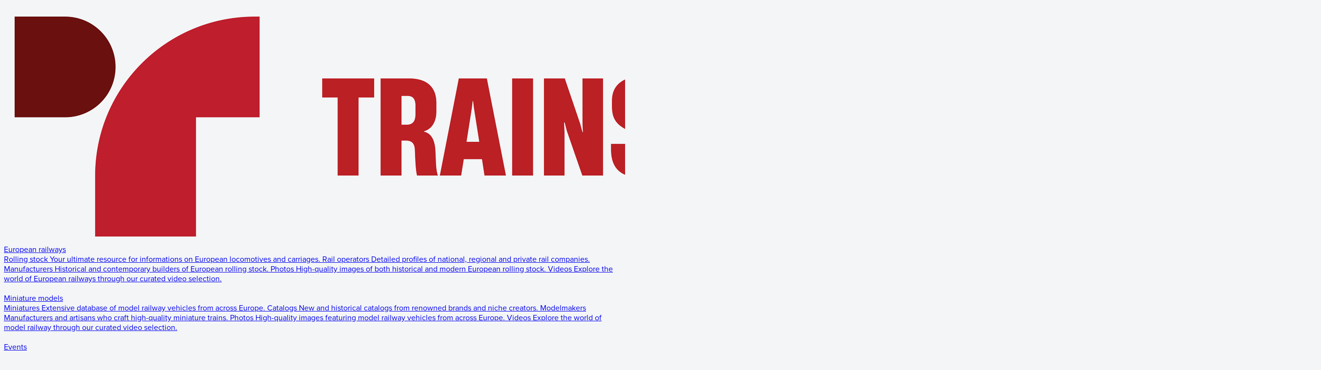

--- FILE ---
content_type: text/html; charset=utf-8
request_url: https://www.trainsdepot.org/manufacturer/23/arnold
body_size: 14356
content:
<!DOCTYPE html>
<html lang="en">
    <head>
        <!-- Google tag (gtag.js) -->
<script async src="https://www.googletagmanager.com/gtag/js?id=UA-113232947-1"></script>
<script>
  window.dataLayer = window.dataLayer || [];
  function gtag(){dataLayer.push(arguments);}
  gtag('js', new Date());

  gtag('config', 'UA-113232947-1');
</script>

<!-- Matomo -->
<script>
  var _paq = window._paq = window._paq || [];
  /* tracker methods like "setCustomDimension" should be called before "trackPageView" */
  _paq.push(['trackPageView']);
  _paq.push(['enableLinkTracking']);
  (function() {
    var u="//www.analytics.thservices.be/";
    _paq.push(['setTrackerUrl', u+'matomo.php']);
    _paq.push(['setSiteId', '1']);
    var d=document, g=d.createElement('script'), s=d.getElementsByTagName('script')[0];
    g.async=true; g.src=u+'matomo.js'; s.parentNode.insertBefore(g,s);
  })();
</script>
<!-- End Matomo Code -->                <script async src="https://fundingchoicesmessages.google.com/i/pub-5812759349850857?ers=1" nonce="b2RjPNTXWpBchIhqQ9a3Gg"></script><script nonce="b2RjPNTXWpBchIhqQ9a3Gg">(function() {function signalGooglefcPresent() {if (!window.frames['googlefcPresent']) {if (document.body) {const iframe = document.createElement('iframe'); iframe.style = 'width: 0; height: 0; border: none; z-index: -1000; left: -1000px; top: -1000px;'; iframe.style.display = 'none'; iframe.name = 'googlefcPresent'; document.body.appendChild(iframe);} else {setTimeout(signalGooglefcPresent, 0);}}}signalGooglefcPresent();})();</script>

<script>(function(){'use strict';function aa(a){var b=0;return function(){return b<a.length?{done:!1,value:a[b++]}:{done:!0}}}var ba="function"==typeof Object.defineProperties?Object.defineProperty:function(a,b,c){if(a==Array.prototype||a==Object.prototype)return a;a[b]=c.value;return a};
function ea(a){a=["object"==typeof globalThis&&globalThis,a,"object"==typeof window&&window,"object"==typeof self&&self,"object"==typeof global&&global];for(var b=0;b<a.length;++b){var c=a[b];if(c&&c.Math==Math)return c}throw Error("Cannot find global object");}var fa=ea(this);function ha(a,b){if(b)a:{var c=fa;a=a.split(".");for(var d=0;d<a.length-1;d++){var e=a[d];if(!(e in c))break a;c=c[e]}a=a[a.length-1];d=c[a];b=b(d);b!=d&&null!=b&&ba(c,a,{configurable:!0,writable:!0,value:b})}}
var ia="function"==typeof Object.create?Object.create:function(a){function b(){}b.prototype=a;return new b},l;if("function"==typeof Object.setPrototypeOf)l=Object.setPrototypeOf;else{var m;a:{var ja={a:!0},ka={};try{ka.__proto__=ja;m=ka.a;break a}catch(a){}m=!1}l=m?function(a,b){a.__proto__=b;if(a.__proto__!==b)throw new TypeError(a+" is not extensible");return a}:null}var la=l;
function n(a,b){a.prototype=ia(b.prototype);a.prototype.constructor=a;if(la)la(a,b);else for(var c in b)if("prototype"!=c)if(Object.defineProperties){var d=Object.getOwnPropertyDescriptor(b,c);d&&Object.defineProperty(a,c,d)}else a[c]=b[c];a.A=b.prototype}function ma(){for(var a=Number(this),b=[],c=a;c<arguments.length;c++)b[c-a]=arguments[c];return b}
var na="function"==typeof Object.assign?Object.assign:function(a,b){for(var c=1;c<arguments.length;c++){var d=arguments[c];if(d)for(var e in d)Object.prototype.hasOwnProperty.call(d,e)&&(a[e]=d[e])}return a};ha("Object.assign",function(a){return a||na});/*

 Copyright The Closure Library Authors.
 SPDX-License-Identifier: Apache-2.0
*/
var p=this||self;function q(a){return a};var t,u;a:{for(var oa=["CLOSURE_FLAGS"],v=p,x=0;x<oa.length;x++)if(v=v[oa[x]],null==v){u=null;break a}u=v}var pa=u&&u[610401301];t=null!=pa?pa:!1;var z,qa=p.navigator;z=qa?qa.userAgentData||null:null;function A(a){return t?z?z.brands.some(function(b){return(b=b.brand)&&-1!=b.indexOf(a)}):!1:!1}function B(a){var b;a:{if(b=p.navigator)if(b=b.userAgent)break a;b=""}return-1!=b.indexOf(a)};function C(){return t?!!z&&0<z.brands.length:!1}function D(){return C()?A("Chromium"):(B("Chrome")||B("CriOS"))&&!(C()?0:B("Edge"))||B("Silk")};var ra=C()?!1:B("Trident")||B("MSIE");!B("Android")||D();D();B("Safari")&&(D()||(C()?0:B("Coast"))||(C()?0:B("Opera"))||(C()?0:B("Edge"))||(C()?A("Microsoft Edge"):B("Edg/"))||C()&&A("Opera"));var sa={},E=null;var ta="undefined"!==typeof Uint8Array,ua=!ra&&"function"===typeof btoa;var F="function"===typeof Symbol&&"symbol"===typeof Symbol()?Symbol():void 0,G=F?function(a,b){a[F]|=b}:function(a,b){void 0!==a.g?a.g|=b:Object.defineProperties(a,{g:{value:b,configurable:!0,writable:!0,enumerable:!1}})};function va(a){var b=H(a);1!==(b&1)&&(Object.isFrozen(a)&&(a=Array.prototype.slice.call(a)),I(a,b|1))}
var H=F?function(a){return a[F]|0}:function(a){return a.g|0},J=F?function(a){return a[F]}:function(a){return a.g},I=F?function(a,b){a[F]=b}:function(a,b){void 0!==a.g?a.g=b:Object.defineProperties(a,{g:{value:b,configurable:!0,writable:!0,enumerable:!1}})};function wa(){var a=[];G(a,1);return a}function xa(a,b){I(b,(a|0)&-99)}function K(a,b){I(b,(a|34)&-73)}function L(a){a=a>>11&1023;return 0===a?536870912:a};var M={};function N(a){return null!==a&&"object"===typeof a&&!Array.isArray(a)&&a.constructor===Object}var O,ya=[];I(ya,39);O=Object.freeze(ya);var P;function Q(a,b){P=b;a=new a(b);P=void 0;return a}
function R(a,b,c){null==a&&(a=P);P=void 0;if(null==a){var d=96;c?(a=[c],d|=512):a=[];b&&(d=d&-2095105|(b&1023)<<11)}else{if(!Array.isArray(a))throw Error();d=H(a);if(d&64)return a;d|=64;if(c&&(d|=512,c!==a[0]))throw Error();a:{c=a;var e=c.length;if(e){var f=e-1,g=c[f];if(N(g)){d|=256;b=(d>>9&1)-1;e=f-b;1024<=e&&(za(c,b,g),e=1023);d=d&-2095105|(e&1023)<<11;break a}}b&&(g=(d>>9&1)-1,b=Math.max(b,e-g),1024<b&&(za(c,g,{}),d|=256,b=1023),d=d&-2095105|(b&1023)<<11)}}I(a,d);return a}
function za(a,b,c){for(var d=1023+b,e=a.length,f=d;f<e;f++){var g=a[f];null!=g&&g!==c&&(c[f-b]=g)}a.length=d+1;a[d]=c};function Aa(a){switch(typeof a){case "number":return isFinite(a)?a:String(a);case "boolean":return a?1:0;case "object":if(a&&!Array.isArray(a)&&ta&&null!=a&&a instanceof Uint8Array){if(ua){for(var b="",c=0,d=a.length-10240;c<d;)b+=String.fromCharCode.apply(null,a.subarray(c,c+=10240));b+=String.fromCharCode.apply(null,c?a.subarray(c):a);a=btoa(b)}else{void 0===b&&(b=0);if(!E){E={};c="ABCDEFGHIJKLMNOPQRSTUVWXYZabcdefghijklmnopqrstuvwxyz0123456789".split("");d=["+/=","+/","-_=","-_.","-_"];for(var e=
0;5>e;e++){var f=c.concat(d[e].split(""));sa[e]=f;for(var g=0;g<f.length;g++){var h=f[g];void 0===E[h]&&(E[h]=g)}}}b=sa[b];c=Array(Math.floor(a.length/3));d=b[64]||"";for(e=f=0;f<a.length-2;f+=3){var k=a[f],w=a[f+1];h=a[f+2];g=b[k>>2];k=b[(k&3)<<4|w>>4];w=b[(w&15)<<2|h>>6];h=b[h&63];c[e++]=g+k+w+h}g=0;h=d;switch(a.length-f){case 2:g=a[f+1],h=b[(g&15)<<2]||d;case 1:a=a[f],c[e]=b[a>>2]+b[(a&3)<<4|g>>4]+h+d}a=c.join("")}return a}}return a};function Ba(a,b,c){a=Array.prototype.slice.call(a);var d=a.length,e=b&256?a[d-1]:void 0;d+=e?-1:0;for(b=b&512?1:0;b<d;b++)a[b]=c(a[b]);if(e){b=a[b]={};for(var f in e)Object.prototype.hasOwnProperty.call(e,f)&&(b[f]=c(e[f]))}return a}function Da(a,b,c,d,e,f){if(null!=a){if(Array.isArray(a))a=e&&0==a.length&&H(a)&1?void 0:f&&H(a)&2?a:Ea(a,b,c,void 0!==d,e,f);else if(N(a)){var g={},h;for(h in a)Object.prototype.hasOwnProperty.call(a,h)&&(g[h]=Da(a[h],b,c,d,e,f));a=g}else a=b(a,d);return a}}
function Ea(a,b,c,d,e,f){var g=d||c?H(a):0;d=d?!!(g&32):void 0;a=Array.prototype.slice.call(a);for(var h=0;h<a.length;h++)a[h]=Da(a[h],b,c,d,e,f);c&&c(g,a);return a}function Fa(a){return a.s===M?a.toJSON():Aa(a)};function Ga(a,b,c){c=void 0===c?K:c;if(null!=a){if(ta&&a instanceof Uint8Array)return b?a:new Uint8Array(a);if(Array.isArray(a)){var d=H(a);if(d&2)return a;if(b&&!(d&64)&&(d&32||0===d))return I(a,d|34),a;a=Ea(a,Ga,d&4?K:c,!0,!1,!0);b=H(a);b&4&&b&2&&Object.freeze(a);return a}a.s===M&&(b=a.h,c=J(b),a=c&2?a:Q(a.constructor,Ha(b,c,!0)));return a}}function Ha(a,b,c){var d=c||b&2?K:xa,e=!!(b&32);a=Ba(a,b,function(f){return Ga(f,e,d)});G(a,32|(c?2:0));return a};function Ia(a,b){a=a.h;return Ja(a,J(a),b)}function Ja(a,b,c,d){if(-1===c)return null;if(c>=L(b)){if(b&256)return a[a.length-1][c]}else{var e=a.length;if(d&&b&256&&(d=a[e-1][c],null!=d))return d;b=c+((b>>9&1)-1);if(b<e)return a[b]}}function Ka(a,b,c,d,e){var f=L(b);if(c>=f||e){e=b;if(b&256)f=a[a.length-1];else{if(null==d)return;f=a[f+((b>>9&1)-1)]={};e|=256}f[c]=d;e&=-1025;e!==b&&I(a,e)}else a[c+((b>>9&1)-1)]=d,b&256&&(d=a[a.length-1],c in d&&delete d[c]),b&1024&&I(a,b&-1025)}
function La(a,b){var c=Ma;var d=void 0===d?!1:d;var e=a.h;var f=J(e),g=Ja(e,f,b,d);var h=!1;if(null==g||"object"!==typeof g||(h=Array.isArray(g))||g.s!==M)if(h){var k=h=H(g);0===k&&(k|=f&32);k|=f&2;k!==h&&I(g,k);c=new c(g)}else c=void 0;else c=g;c!==g&&null!=c&&Ka(e,f,b,c,d);e=c;if(null==e)return e;a=a.h;f=J(a);f&2||(g=e,c=g.h,h=J(c),g=h&2?Q(g.constructor,Ha(c,h,!1)):g,g!==e&&(e=g,Ka(a,f,b,e,d)));return e}function Na(a,b){a=Ia(a,b);return null==a||"string"===typeof a?a:void 0}
function Oa(a,b){a=Ia(a,b);return null!=a?a:0}function S(a,b){a=Na(a,b);return null!=a?a:""};function T(a,b,c){this.h=R(a,b,c)}T.prototype.toJSON=function(){var a=Ea(this.h,Fa,void 0,void 0,!1,!1);return Pa(this,a,!0)};T.prototype.s=M;T.prototype.toString=function(){return Pa(this,this.h,!1).toString()};
function Pa(a,b,c){var d=a.constructor.v,e=L(J(c?a.h:b)),f=!1;if(d){if(!c){b=Array.prototype.slice.call(b);var g;if(b.length&&N(g=b[b.length-1]))for(f=0;f<d.length;f++)if(d[f]>=e){Object.assign(b[b.length-1]={},g);break}f=!0}e=b;c=!c;g=J(a.h);a=L(g);g=(g>>9&1)-1;for(var h,k,w=0;w<d.length;w++)if(k=d[w],k<a){k+=g;var r=e[k];null==r?e[k]=c?O:wa():c&&r!==O&&va(r)}else h||(r=void 0,e.length&&N(r=e[e.length-1])?h=r:e.push(h={})),r=h[k],null==h[k]?h[k]=c?O:wa():c&&r!==O&&va(r)}d=b.length;if(!d)return b;
var Ca;if(N(h=b[d-1])){a:{var y=h;e={};c=!1;for(var ca in y)Object.prototype.hasOwnProperty.call(y,ca)&&(a=y[ca],Array.isArray(a)&&a!=a&&(c=!0),null!=a?e[ca]=a:c=!0);if(c){for(var rb in e){y=e;break a}y=null}}y!=h&&(Ca=!0);d--}for(;0<d;d--){h=b[d-1];if(null!=h)break;var cb=!0}if(!Ca&&!cb)return b;var da;f?da=b:da=Array.prototype.slice.call(b,0,d);b=da;f&&(b.length=d);y&&b.push(y);return b};function Qa(a){return function(b){if(null==b||""==b)b=new a;else{b=JSON.parse(b);if(!Array.isArray(b))throw Error(void 0);G(b,32);b=Q(a,b)}return b}};function Ra(a){this.h=R(a)}n(Ra,T);var Sa=Qa(Ra);var U;function V(a){this.g=a}V.prototype.toString=function(){return this.g+""};var Ta={};function Ua(){return Math.floor(2147483648*Math.random()).toString(36)+Math.abs(Math.floor(2147483648*Math.random())^Date.now()).toString(36)};function Va(a,b){b=String(b);"application/xhtml+xml"===a.contentType&&(b=b.toLowerCase());return a.createElement(b)}function Wa(a){this.g=a||p.document||document}Wa.prototype.appendChild=function(a,b){a.appendChild(b)};/*

 SPDX-License-Identifier: Apache-2.0
*/
function Xa(a,b){a.src=b instanceof V&&b.constructor===V?b.g:"type_error:TrustedResourceUrl";var c,d;(c=(b=null==(d=(c=(a.ownerDocument&&a.ownerDocument.defaultView||window).document).querySelector)?void 0:d.call(c,"script[nonce]"))?b.nonce||b.getAttribute("nonce")||"":"")&&a.setAttribute("nonce",c)};function Ya(a){a=void 0===a?document:a;return a.createElement("script")};function Za(a,b,c,d,e,f){try{var g=a.g,h=Ya(g);h.async=!0;Xa(h,b);g.head.appendChild(h);h.addEventListener("load",function(){e();d&&g.head.removeChild(h)});h.addEventListener("error",function(){0<c?Za(a,b,c-1,d,e,f):(d&&g.head.removeChild(h),f())})}catch(k){f()}};var $a=p.atob("aHR0cHM6Ly93d3cuZ3N0YXRpYy5jb20vaW1hZ2VzL2ljb25zL21hdGVyaWFsL3N5c3RlbS8xeC93YXJuaW5nX2FtYmVyXzI0ZHAucG5n"),ab=p.atob("WW91IGFyZSBzZWVpbmcgdGhpcyBtZXNzYWdlIGJlY2F1c2UgYWQgb3Igc2NyaXB0IGJsb2NraW5nIHNvZnR3YXJlIGlzIGludGVyZmVyaW5nIHdpdGggdGhpcyBwYWdlLg=="),bb=p.atob("RGlzYWJsZSBhbnkgYWQgb3Igc2NyaXB0IGJsb2NraW5nIHNvZnR3YXJlLCB0aGVuIHJlbG9hZCB0aGlzIHBhZ2Uu");function db(a,b,c){this.i=a;this.l=new Wa(this.i);this.g=null;this.j=[];this.m=!1;this.u=b;this.o=c}
function eb(a){if(a.i.body&&!a.m){var b=function(){fb(a);p.setTimeout(function(){return gb(a,3)},50)};Za(a.l,a.u,2,!0,function(){p[a.o]||b()},b);a.m=!0}}
function fb(a){for(var b=W(1,5),c=0;c<b;c++){var d=X(a);a.i.body.appendChild(d);a.j.push(d)}b=X(a);b.style.bottom="0";b.style.left="0";b.style.position="fixed";b.style.width=W(100,110).toString()+"%";b.style.zIndex=W(2147483544,2147483644).toString();b.style["background-color"]=hb(249,259,242,252,219,229);b.style["box-shadow"]="0 0 12px #888";b.style.color=hb(0,10,0,10,0,10);b.style.display="flex";b.style["justify-content"]="center";b.style["font-family"]="Roboto, Arial";c=X(a);c.style.width=W(80,
85).toString()+"%";c.style.maxWidth=W(750,775).toString()+"px";c.style.margin="24px";c.style.display="flex";c.style["align-items"]="flex-start";c.style["justify-content"]="center";d=Va(a.l.g,"IMG");d.className=Ua();d.src=$a;d.alt="Warning icon";d.style.height="24px";d.style.width="24px";d.style["padding-right"]="16px";var e=X(a),f=X(a);f.style["font-weight"]="bold";f.textContent=ab;var g=X(a);g.textContent=bb;Y(a,e,f);Y(a,e,g);Y(a,c,d);Y(a,c,e);Y(a,b,c);a.g=b;a.i.body.appendChild(a.g);b=W(1,5);for(c=
0;c<b;c++)d=X(a),a.i.body.appendChild(d),a.j.push(d)}function Y(a,b,c){for(var d=W(1,5),e=0;e<d;e++){var f=X(a);b.appendChild(f)}b.appendChild(c);c=W(1,5);for(d=0;d<c;d++)e=X(a),b.appendChild(e)}function W(a,b){return Math.floor(a+Math.random()*(b-a))}function hb(a,b,c,d,e,f){return"rgb("+W(Math.max(a,0),Math.min(b,255)).toString()+","+W(Math.max(c,0),Math.min(d,255)).toString()+","+W(Math.max(e,0),Math.min(f,255)).toString()+")"}function X(a){a=Va(a.l.g,"DIV");a.className=Ua();return a}
function gb(a,b){0>=b||null!=a.g&&0!=a.g.offsetHeight&&0!=a.g.offsetWidth||(ib(a),fb(a),p.setTimeout(function(){return gb(a,b-1)},50))}
function ib(a){var b=a.j;var c="undefined"!=typeof Symbol&&Symbol.iterator&&b[Symbol.iterator];if(c)b=c.call(b);else if("number"==typeof b.length)b={next:aa(b)};else throw Error(String(b)+" is not an iterable or ArrayLike");for(c=b.next();!c.done;c=b.next())(c=c.value)&&c.parentNode&&c.parentNode.removeChild(c);a.j=[];(b=a.g)&&b.parentNode&&b.parentNode.removeChild(b);a.g=null};function jb(a,b,c,d,e){function f(k){document.body?g(document.body):0<k?p.setTimeout(function(){f(k-1)},e):b()}function g(k){k.appendChild(h);p.setTimeout(function(){h?(0!==h.offsetHeight&&0!==h.offsetWidth?b():a(),h.parentNode&&h.parentNode.removeChild(h)):a()},d)}var h=kb(c);f(3)}function kb(a){var b=document.createElement("div");b.className=a;b.style.width="1px";b.style.height="1px";b.style.position="absolute";b.style.left="-10000px";b.style.top="-10000px";b.style.zIndex="-10000";return b};function Ma(a){this.h=R(a)}n(Ma,T);function lb(a){this.h=R(a)}n(lb,T);var mb=Qa(lb);function nb(a){a=Na(a,4)||"";if(void 0===U){var b=null;var c=p.trustedTypes;if(c&&c.createPolicy){try{b=c.createPolicy("goog#html",{createHTML:q,createScript:q,createScriptURL:q})}catch(d){p.console&&p.console.error(d.message)}U=b}else U=b}a=(b=U)?b.createScriptURL(a):a;return new V(a,Ta)};function ob(a,b){this.m=a;this.o=new Wa(a.document);this.g=b;this.j=S(this.g,1);this.u=nb(La(this.g,2));this.i=!1;b=nb(La(this.g,13));this.l=new db(a.document,b,S(this.g,12))}ob.prototype.start=function(){pb(this)};
function pb(a){qb(a);Za(a.o,a.u,3,!1,function(){a:{var b=a.j;var c=p.btoa(b);if(c=p[c]){try{var d=Sa(p.atob(c))}catch(e){b=!1;break a}b=b===Na(d,1)}else b=!1}b?Z(a,S(a.g,14)):(Z(a,S(a.g,8)),eb(a.l))},function(){jb(function(){Z(a,S(a.g,7));eb(a.l)},function(){return Z(a,S(a.g,6))},S(a.g,9),Oa(a.g,10),Oa(a.g,11))})}function Z(a,b){a.i||(a.i=!0,a=new a.m.XMLHttpRequest,a.open("GET",b,!0),a.send())}function qb(a){var b=p.btoa(a.j);a.m[b]&&Z(a,S(a.g,5))};(function(a,b){p[a]=function(){var c=ma.apply(0,arguments);p[a]=function(){};b.apply(null,c)}})("__h82AlnkH6D91__",function(a){"function"===typeof window.atob&&(new ob(window,mb(window.atob(a)))).start()});}).call(this);

window.__h82AlnkH6D91__("[base64]/[base64]/[base64]/[base64]");</script>        <meta charset="utf-8" />
        <meta http-equiv="X-UA-Compatible" content="IE=edge" />
        <meta name="viewport" content="width=device-width, initial-scale=1" />
        <!-- The above 3 meta tags *must* come first in the head; any other head content must come *after* these tags -->
	
        <BASE href="/" />
      
        <!-- -------------------------------------------------------------------------------------- -->
        <!-- * META & FAVICON *                                                                     -->
					<link rel="shortcut icon" type="image/x-icon" href="_custom_content/_favicon/favicon.png" >
        
                        
                					<title>Arnold | TrainsDepot.org</title>
                        
        <!-- global meta tags -->
					<meta name="description" content="The latest news, announcements, miniature models, catalogs, videos and much more from Arnold.">
							<meta name="keywords" content="arnold news, arnold announcements, arnold miniature models, arnold catalogs, arnold videos">
		
								        
        <!-- Schema.org markup for Google+ -->
					<meta itemprop="name" content="Arnold | TrainsDepot.org">
							<meta itemprop="description" content="The latest news, announcements, miniature models, catalogs, videos and much more from Arnold.">
				        
        <!-- Twitter Card data -->
        <meta name="twitter:card" content="summary">
							<meta name="twitter:title" content="Arnold | TrainsDepot.org">
							<meta name="twitter:description" content="The latest news, announcements, miniature models, catalogs, videos and much more from Arnold.">
				        
        <!-- Open Graph data -->
					<meta property="og:title" content="Arnold | TrainsDepot.org" />
					<meta property="og:type" content="website" />
					<meta property="og:url" content="https://www.trainsdepot.org/" />
									<meta property="og:description" content="The latest news, announcements, miniature models, catalogs, videos and much more from Arnold." />
				
					<meta property="fb:app_id" content="274962543879187" />
		        
        <!-- * META & FAVICON *                                                                     -->
        <!-- -------------------------------------------------------------------------------------- -->
		<script src="https://www.google.com/recaptcha/api.js?hl=en&render=explicit"  ></script>
		
        <!-- Bootstrap -->
        <link href="app/bootstrap/css/bootstrap.min.css" rel="stylesheet">
        
		<link rel="preload" href="https://use.typekit.net/ogd2ctu.css" as="style" onload="this.onload=null;this.rel='stylesheet'">
		<link rel="preload" href="app/plugins/main_fontawesome-pro/css/all.min.css?1723977317" as="style" onload="this.onload=null;this.rel='stylesheet'">   
		<link rel="preload" href="app/plugins/main_fontawesome-pro/css/sharp-duotone-solid.min.css?1723977318" as="style" onload="this.onload=null;this.rel='stylesheet'">   
		<link rel="preload" href="app/plugins/main_fontawesome-pro/css/sharp-light.min.css?1723977318" as="style" onload="this.onload=null;this.rel='stylesheet'">   
		<link rel="preload" href="app/plugins/main_fontawesome-pro/css/sharp-regular.min.css?1723977318" as="style" onload="this.onload=null;this.rel='stylesheet'">   
		<link rel="preload" href="app/plugins/main_fontawesome-pro/css/sharp-solid.min.css?1723977318" as="style" onload="this.onload=null;this.rel='stylesheet'">   
		<link rel="preload" href="app/plugins/main_fontawesome-pro/css/sharp-thin.min.css?1723977318" as="style" onload="this.onload=null;this.rel='stylesheet'">   
		<link rel="preload" href="https://code.jquery.com/ui/1.12.1/themes/base/jquery-ui.css" as="style" onload="this.onload=null;this.rel='stylesheet'">
		
        <!-- ***** load main css file for template -->
        <link href="app/plugins/main_plugin_th_steps_container/th_steps_container.css?1725013272" rel="stylesheet"/>
        <link href="site/pages/css/_th_main_reset_form.css?1720863917" rel="stylesheet"/>
        <link href="site/pages/css/main.css?1769786758" rel="stylesheet"/>
        <link href="site/pages/css/main.v2.css?1768818446" rel="stylesheet"/>
		    
        <!-- Load css files defined in config_page_content file for specific page -->
        <link rel='stylesheet' type='text/css' href='site/modules/th_photos_rows_custom_with_id/th_.css?1563391121' >	
        <link href="_custom_design/main.css?1749821528" rel="stylesheet" />

    </head>
    
    <body class="page-manufacturer_page  " data-user-logged-in="0">
        <!-- ******* Your Page Content Here as defined in config_page_content file -->

        <div class="th-main-page">
            <div class="th-main-page-container">
                                <header class="th-trainsdepot-2-0 th-main-navigation-menu">
	<div class="container-fluid">
		<div class="row">
			<div class="col-xs-12">
				<div class="th-mnm-container">
					<div class="th-logo-container">
						<a href="/" id="logo">
							<img src="_custom_content/logo/trainsdepot_logo_v2.png" alt="TrainsDepot.org">
						</a>
					</div>
					
					<div class="th-mm-desktop">
	<div class="th-mmd-links-container">
					<div class="th-mmdl-subcontainer">
				<a class="th-mmdls-link" href="/vehicles/" target="_self">
					European railways																				</a>
									<div class="th-submenu-container">
						<div class="th-submenu-links">
							<div class="container-fluid">
								<div class="row">
									<div class="col-xs-12">
										<div class="th-submenu-container-grid">
											<div class="th-submenu-links-container">
																									<a class="list-group-item th-main-link" href="https://www.trainsdepot.org/search/vehicles/" target="_self">
														<span class="th-main-link-container">
															<span class="th-main-link-icon">
																<i class="fa-regular fa-train-tram"></i>
															</span>
															<span class="th-main-link-txt">
																<span class="th-main-link-name">Rolling stock</span>
																<span class="th-main-link-description">Your ultimate resource for informations on European locomotives and carriages.</span>
															</span>
														</span>
													</a>
																									<a class="list-group-item th-main-link" href="https://www.trainsdepot.org/railway_companies/" target="_self">
														<span class="th-main-link-container">
															<span class="th-main-link-icon">
																<i class="fa-regular fa-building"></i>
															</span>
															<span class="th-main-link-txt">
																<span class="th-main-link-name">Rail operators</span>
																<span class="th-main-link-description">Detailed profiles of national, regional and private rail companies.</span>
															</span>
														</span>
													</a>
																									<a class="list-group-item th-main-link" href="https://www.trainsdepot.org/railway_builders/" target="_self">
														<span class="th-main-link-container">
															<span class="th-main-link-icon">
																<i class="fa-regular fa-industry-alt"></i>
															</span>
															<span class="th-main-link-txt">
																<span class="th-main-link-name">Manufacturers</span>
																<span class="th-main-link-description">Historical and contemporary builders of European rolling stock.</span>
															</span>
														</span>
													</a>
																									<a class="list-group-item th-main-link" href="https://www.trainsdepot.org/gallery/vehicles-photos/" target="_self">
														<span class="th-main-link-container">
															<span class="th-main-link-icon">
																<i class="fa-regular fa-image"></i>
															</span>
															<span class="th-main-link-txt">
																<span class="th-main-link-name">Photos</span>
																<span class="th-main-link-description">High-quality images of both historical and modern European rolling stock.</span>
															</span>
														</span>
													</a>
																									<a class="list-group-item th-main-link" href="https://www.trainsdepot.org/gallery/vehicles-videos/" target="_self">
														<span class="th-main-link-container">
															<span class="th-main-link-icon">
																<i class="fa-regular fa-film"></i>
															</span>
															<span class="th-main-link-txt">
																<span class="th-main-link-name">Videos</span>
																<span class="th-main-link-description">Explore the world of European railways through our curated video selection.</span>
															</span>
														</span>
													</a>
																							</div>
											<div class="th-submenu-events-container">
												<div class="th-submenu-events-box">
																											<div id="top_menu_main_upcoming_events_vehicles_container"></div>
																																						</div>
											</div>
										</div>
									</div>

								</div>
							</div>
						</div>
						<div class="th-submenu-shadow">&nbsp;</div>
					</div>
							</div>
					<div class="th-mmdl-subcontainer">
				<a class="th-mmdls-link" href="/products/" target="_self">
					Miniature models																				</a>
									<div class="th-submenu-container">
						<div class="th-submenu-links">
							<div class="container-fluid">
								<div class="row">
									<div class="col-xs-12">
										<div class="th-submenu-container-grid">
											<div class="th-submenu-links-container">
																									<a class="list-group-item th-main-link" href="search/miniatures/" target="_self">
														<span class="th-main-link-container">
															<span class="th-main-link-icon">
																<i class="fa-regular fa-train-tram"></i>
															</span>
															<span class="th-main-link-txt">
																<span class="th-main-link-name">Miniatures</span>
																<span class="th-main-link-description">Extensive database of model railway vehicles from across Europe.</span>
															</span>
														</span>
													</a>
																									<a class="list-group-item th-main-link" href="search/miniatures-catalogs/" target="_self">
														<span class="th-main-link-container">
															<span class="th-main-link-icon">
																<i class="fa-regular fa-file-pdf"></i>
															</span>
															<span class="th-main-link-txt">
																<span class="th-main-link-name">Catalogs</span>
																<span class="th-main-link-description">New and historical catalogs from renowned brands and niche creators.</span>
															</span>
														</span>
													</a>
																									<a class="list-group-item th-main-link" href="https://www.trainsdepot.org/manufacturers/" target="_self">
														<span class="th-main-link-container">
															<span class="th-main-link-icon">
																<i class="fa-regular fa-industry-alt"></i>
															</span>
															<span class="th-main-link-txt">
																<span class="th-main-link-name">Modelmakers</span>
																<span class="th-main-link-description">Manufacturers and artisans who craft high-quality miniature trains.</span>
															</span>
														</span>
													</a>
																									<a class="list-group-item th-main-link" href="https://www.trainsdepot.org/gallery/miniatures-photos/" target="_self">
														<span class="th-main-link-container">
															<span class="th-main-link-icon">
																<i class="fa-regular fa-image"></i>
															</span>
															<span class="th-main-link-txt">
																<span class="th-main-link-name">Photos</span>
																<span class="th-main-link-description">High-quality images featuring model railway vehicles from across Europe.</span>
															</span>
														</span>
													</a>
																									<a class="list-group-item th-main-link" href="https://www.trainsdepot.org/gallery/miniatures-videos/" target="_self">
														<span class="th-main-link-container">
															<span class="th-main-link-icon">
																<i class="fa-regular fa-film"></i>
															</span>
															<span class="th-main-link-txt">
																<span class="th-main-link-name">Videos</span>
																<span class="th-main-link-description">Explore the world of model railway through our curated video selection.</span>
															</span>
														</span>
													</a>
																							</div>
											<div class="th-submenu-events-container">
												<div class="th-submenu-events-box">
																																								<div id="top_menu_main_upcoming_events_products_container"></div>
																									</div>
											</div>
										</div>
									</div>

								</div>
							</div>
						</div>
						<div class="th-submenu-shadow">&nbsp;</div>
					</div>
							</div>
					<div class="th-mmdl-subcontainer">
				<a class="th-mmdls-link" href="/events/" target="_self">
					Events									</a>
							</div>
			</div>

	<div class="th-mmd-search-link-container">
		<a class="th-mmd-search-link js_main_top_search_form_toggle">
			<i class="fa-solid fa-magnifying-glass"></i>
		</a>
		<div class="th-mmd-search-block-container js_main_top_search_form_container" style="display:none;">
			<div class="th-field-title">
				Search			</div>
			<div class="th-search-container">
				<form class="js_main_top_search_form">
					<div class="th-mode-selection-grid">
						<div class="th-large-selection-container">
							<div class="js_switch_mode th-mode-selection-container th-large th-selected" data-action="search/vehicles/" data-input-placeholder="Search vehicles">
								<img src="_custom_design/img/trainsdepot-main-icon-european-railways.png" class="th-msc-icon">
								European railways							</div>
							<div class="js_switch_mode th-mode-selection-container th-large " data-action="search/miniatures/" data-input-placeholder="Search miniatures">
								<img src="_custom_design/img/trainsdepot-main-icon-miniatures-white.png" class="th-msc-icon">
								Miniature models							</div>
						</div>
					</div>
					<div class="th-search-box">
						<div class="th-searchbar-field-box">
							<input class="th_main_reset_field js_input_search_term" name="term" placeholder="" autocomplete="false" type="text" class="js_input_search_term">
						</div>
						<div style="text-align: right;">
							<button type="submit" class="th_main_reset_field th-btn-v1-type-1">
								<div class="th-btn-content">
									<i class="fa-regular fa-magnifying-glass"></i>Search								</div>
							</button>
						</div>
					</div>
				</form>
			</div>
		</div>
	</div>

	<div class="th-mmd-user-links-container">
		<a href="/my_favorites.php" class="th-round-link"><i class="fa-regular fa-heart"></i></a>
		<div class="th-mmdulc-subcontainer">
												<a href="auth/?redir_to=1" class="th-round-link"><i class="fa-regular fa-user"></i></a>
									</div>
	</div>

	<div class="th-mmd-dark-mode-container">
					</div>

	<div class="th-mmd-language-container">
						<div class="th-mmdlc-subcontainer">
			
	<div class="th-language-selector">
		<div class="dropdown">
			<a class="dropdown-toggle" data-toggle="dropdown" href="#">
				<i class="fal fa-chevron-down"></i>
				EN			</a>
			<ul class="dropdown-menu">
															<li class="dropdown-item th-selected-language"><a class="dropdown-item" href="#">EN</a></li>
																				<li><a class="dropdown-item" href="/language/?lang=fr">FR</a></li>
																				<li><a class="dropdown-item" href="/language/?lang=de">DE</a></li>
																				<li><a class="dropdown-item" href="/language/?lang=it">IT</a></li>
												</ul>
		</div>
	</div>
		</div>
					</div>

</div>					
					<a class="th-main-menu-mobile-icon"><span></span></a>

<div class="th-mmd-language-container th-mmd-language-container-mobile">
				<div class="th-mmdlc-subcontainer">
		
	<div class="th-language-selector">
		<div class="dropdown">
			<a class="dropdown-toggle" data-toggle="dropdown" href="#">
				<i class="fal fa-chevron-down"></i>
				EN			</a>
			<ul class="dropdown-menu">
															<li class="dropdown-item th-selected-language"><a class="dropdown-item" href="#">EN</a></li>
																				<li><a class="dropdown-item" href="/language/?lang=fr">FR</a></li>
																				<li><a class="dropdown-item" href="/language/?lang=de">DE</a></li>
																				<li><a class="dropdown-item" href="/language/?lang=it">IT</a></li>
												</ul>
		</div>
	</div>
	</div>
			</div>

<div class="th-main-menu-mobile-container">
	<nav class="th-main-menu-mobile th-main-menu-mobile-visuallyhidden">
		<div class="list-group list-group-parent text-center">

			<div class="th-main-links">
															<a href="javascript:void(0);" class="list-group-item th-main-group-links" target="_self" onClick="$(this).next('.th_js_mobile_submenu').slideToggle();$(this).toggleClass('selected');$(this).find('i').toggle();">
							<span>European railways</span>
							<i class="far fa-angle-left"></i>
							<i class="far fa-angle-down" style="display:none;"></i>
						</a>
						<div class="list-group list-group-child th_js_mobile_submenu" style="display:none;">
															<a class="list-group-item" href="/vehicles/" target="_self">
									All								</a>
																						<a class="list-group-item th-main-link" href="https://www.trainsdepot.org/search/vehicles/" target="_self">
									<span class="th-main-link-container">
										<span class="th-main-link-icon">
											<i class="fa-regular fa-train-tram"></i>
										</span>
										<span class="th-main-link-txt">
											<span class="th-main-link-name">Rolling stock</span>
											<span class="th-main-link-description">Your ultimate resource for informations on European locomotives and carriages.</span>
										</span>
									</span>
								</a>
															<a class="list-group-item th-main-link" href="https://www.trainsdepot.org/railway_companies/" target="_self">
									<span class="th-main-link-container">
										<span class="th-main-link-icon">
											<i class="fa-regular fa-building"></i>
										</span>
										<span class="th-main-link-txt">
											<span class="th-main-link-name">Rail operators</span>
											<span class="th-main-link-description">Detailed profiles of national, regional and private rail companies.</span>
										</span>
									</span>
								</a>
															<a class="list-group-item th-main-link" href="https://www.trainsdepot.org/railway_builders/" target="_self">
									<span class="th-main-link-container">
										<span class="th-main-link-icon">
											<i class="fa-regular fa-industry-alt"></i>
										</span>
										<span class="th-main-link-txt">
											<span class="th-main-link-name">Manufacturers</span>
											<span class="th-main-link-description">Historical and contemporary builders of European rolling stock.</span>
										</span>
									</span>
								</a>
															<a class="list-group-item th-main-link" href="https://www.trainsdepot.org/gallery/vehicles-photos/" target="_self">
									<span class="th-main-link-container">
										<span class="th-main-link-icon">
											<i class="fa-regular fa-image"></i>
										</span>
										<span class="th-main-link-txt">
											<span class="th-main-link-name">Photos</span>
											<span class="th-main-link-description">High-quality images of both historical and modern European rolling stock.</span>
										</span>
									</span>
								</a>
															<a class="list-group-item th-main-link" href="https://www.trainsdepot.org/gallery/vehicles-videos/" target="_self">
									<span class="th-main-link-container">
										<span class="th-main-link-icon">
											<i class="fa-regular fa-film"></i>
										</span>
										<span class="th-main-link-txt">
											<span class="th-main-link-name">Videos</span>
											<span class="th-main-link-description">Explore the world of European railways through our curated video selection.</span>
										</span>
									</span>
								</a>
													</div>
																				<a href="javascript:void(0);" class="list-group-item th-main-group-links" target="_self" onClick="$(this).next('.th_js_mobile_submenu').slideToggle();$(this).toggleClass('selected');$(this).find('i').toggle();">
							<span>Miniature models</span>
							<i class="far fa-angle-left"></i>
							<i class="far fa-angle-down" style="display:none;"></i>
						</a>
						<div class="list-group list-group-child th_js_mobile_submenu" style="display:none;">
															<a class="list-group-item" href="/products/" target="_self">
									All								</a>
																						<a class="list-group-item th-main-link" href="search/miniatures/" target="_self">
									<span class="th-main-link-container">
										<span class="th-main-link-icon">
											<i class="fa-regular fa-train-tram"></i>
										</span>
										<span class="th-main-link-txt">
											<span class="th-main-link-name">Miniatures</span>
											<span class="th-main-link-description">Extensive database of model railway vehicles from across Europe.</span>
										</span>
									</span>
								</a>
															<a class="list-group-item th-main-link" href="search/miniatures-catalogs/" target="_self">
									<span class="th-main-link-container">
										<span class="th-main-link-icon">
											<i class="fa-regular fa-file-pdf"></i>
										</span>
										<span class="th-main-link-txt">
											<span class="th-main-link-name">Catalogs</span>
											<span class="th-main-link-description">New and historical catalogs from renowned brands and niche creators.</span>
										</span>
									</span>
								</a>
															<a class="list-group-item th-main-link" href="https://www.trainsdepot.org/manufacturers/" target="_self">
									<span class="th-main-link-container">
										<span class="th-main-link-icon">
											<i class="fa-regular fa-industry-alt"></i>
										</span>
										<span class="th-main-link-txt">
											<span class="th-main-link-name">Modelmakers</span>
											<span class="th-main-link-description">Manufacturers and artisans who craft high-quality miniature trains.</span>
										</span>
									</span>
								</a>
															<a class="list-group-item th-main-link" href="https://www.trainsdepot.org/gallery/miniatures-photos/" target="_self">
									<span class="th-main-link-container">
										<span class="th-main-link-icon">
											<i class="fa-regular fa-image"></i>
										</span>
										<span class="th-main-link-txt">
											<span class="th-main-link-name">Photos</span>
											<span class="th-main-link-description">High-quality images featuring model railway vehicles from across Europe.</span>
										</span>
									</span>
								</a>
															<a class="list-group-item th-main-link" href="https://www.trainsdepot.org/gallery/miniatures-videos/" target="_self">
									<span class="th-main-link-container">
										<span class="th-main-link-icon">
											<i class="fa-regular fa-film"></i>
										</span>
										<span class="th-main-link-txt">
											<span class="th-main-link-name">Videos</span>
											<span class="th-main-link-description">Explore the world of model railway through our curated video selection.</span>
										</span>
									</span>
								</a>
													</div>
																				<a href="/events/" target="_self" class="list-group-item no-child th-direct-link">
							<span>Events</span>
						</a>
												</div>

			<div class="th-user-menu">
				<p class="th-intro-txt">Private space</p>

									<div class="th-not-logged-container">
													<a href="auth/?redir_to=1" class="th-btn-v1-type-2"><span class="th-btn-content"><i class="fa-regular fa-right-to-bracket"></i><span class="th-txt">Login / Register</span></span></a>
											</div>
							</div>




							<div class="list-group-item social-networks">
											<a href="https://www.facebook.com/trainsdepot/" target="_blank">
							<i class="fab fa-facebook-f fa-fw"></i>
						</a>
											<a href="https://www.instagram.com/trainsdepot/" target="_blank">
							<i class="fab fa-instagram fa-fw"></i>
						</a>
									</div>
					</div>
	</nav>
</div>				</div>
			</div>
		</div>
	</div>
</header>

<div class="th-main-navigation-menu-space-top"></div>                <div class="th-main-v2021 th-manufacturer-page">


		<section class="th-main-v2026 th-manufacturer-page">
			<div class="th-mp-intro">
				<div class="th-mp-header-row">
					<div class="th-mp-all-manufacturers-link">
						<a href="/manufacturers/"><i class="fas fa-arrow-left"></i> View all miniature models manufacturers</a>
					</div>
					<div class="th-mp-action-buttons">
						<a href="en/events/manufacturer,23,arnold/?timeline=3#search_results" class="th-mp-action-btn"><i class="far fa-calendar"></i>Events</a>
						<a href="gallery/miniatures-videos/manufacturer,23,arnold/" class="th-mp-action-btn"><i class="fas fa-video"></i>Videos</a>
						<a href="gallery/miniatures-photos/manufacturer,23,arnold/" class="th-mp-action-btn"><i class="far fa-image"></i>Photos</a>
					</div>
				</div>

				<div class="th-mp-content-wrapper">
					<div class="th-mp-left-content">
						<div class="th-mp-section-title">About</div>
						<h1 class="th-mp-manufacturer-title">Arnold</h1>
						<div class="th-mp-description">
							<div class="th-mp-description-text ">
								German model railway brand founded in 1906, historically associated with the development of N scale railroading. Although Arnold is best known for N scale, the brand also represents a long tradition of German precision manufacturing. Today it is part of the Hornby group.							</div>
													</div>

					</div>

					<div class="th-mp-right-content">
						<div class="th-mp-logo-wrapper">
															<div class="th-mp-logo-card">
									<div class="th-mp-logo" style="">
										<img src="https://www.trainsdepot.org/_custom_storage/manufacturers/logo/arnold_20250115211810.png" alt="Arnold" />
									</div>
								</div>
														<a href="javascript:void(0);" data-uid="23" data-context="manufacturers" class="th-mp-btn-follow js_th_user_follow_btn">
								<span class="th-btn-content">
	<i class="fa-regular fa-heart js_th_user_follow_btn_visible_off" style="display:none;" alt="Follow" title="Follow"></i>
	<i class="fa-solid fa-heart js_th_user_follow_btn_visible_on" style="display:none;" alt="Unfollow" title="Unfollow"></i>
</span>							</a>
						</div>

						<div class="th-mp-info-grid">
															<div class="th-mp-info-item">
									<span class="th-mp-info-label">Country</span>
									<span class="th-mp-info-value th-mp-tag">Germany</span>
								</div>
																						<div class="th-mp-info-item">
									<span class="th-mp-info-label">Since</span>
									<span class="th-mp-info-value th-mp-tag">1906</span>
								</div>
													</div>

						<hr>

													<div class="th-mp-info-item">
								<i class="fa-light fa-ruler"></i>
																	<span class="th-mp-info-value th-mp-tag">N (1:160)</span>
																	<span class="th-mp-info-value th-mp-tag">TT (1:120)</span>
															</div>
							<hr>
						
													<div class="th-mp-info-item">
								<i class="fa-regular fa-map-pin"></i>
								<a href="https://maps.google.com/?q=+%2C++%2C+Germany" target="_blank">
									<span class="th-mp-info-value th-mp-tag th-mp-adress-style">
										Germany									</span>
								</a>
							</div>

							<hr>
						
						<div class="th-mp-info-grid">
															<div class="th-mp-info-item">
									<i class="fa-light fa-globe"></i>
									<a href="uk.arnoldmodel.com" target="_blank" rel="nofollow"><span class="th-mp-info-value th-mp-tag">uk.arnoldmodel.com</span></a>
								</div>
							
							
															<div class="th-mp-info-item">
									<i class="fa-light fa-envelope"></i>
									<a href="mailto:customerservices.uk@hornby.com"><span class="th-mp-info-value th-mp-tag">customerservices.uk@hornby.com</span></a>
								</div>
													</div>

						<hr>

						<div class="th-mp-info-grid">
							<div class="th-mp-social-links">
																															</div>
													</div>
					</div>
				</div>
				<div class="th-mp-event-grid">
					
											<div class="th-mp-past-events">
							<i class="far fa-calendar"></i> <strong>Arnold attended the following events:</strong>
															<div class="th-mp-events-list">
									<a href="en/events/editions/145/intermodellbau-april-10-13-2025">
										INTERMODELLBAU									</a>

									<span class="th-mp-event-location">
										| Dortmund, DE									</span>

									<span class="th-mp-event-date">Apr 10 - 13, 2025</span>
								</div>
							
							<a href="en/events/manufacturer,23,arnold/?timeline=2#search_results" class="th-mp-action-buttons">
								<span class="th-mp-action-btn">
									<i class="fa-light fa-calendar"></i><span class="th-txt">Show all past events</span>
								</span>
							</a>
						</div>

									</div>
			</div>
		</section>

    
			<!-- ===================================================================================== -->
		<!-- Google AdSense -->
		<div class="th-google-adsense-container-v2021">
	<p>Advertising:</p>
	<div class="th-advert">
		<script async src="https://pagead2.googlesyndication.com/pagead/js/adsbygoogle.js"></script>
		<!-- TrainsDepot.org -->
		<ins class="adsbygoogle th-google-adsense-top"
			 style="display:inline-block"
			 data-ad-client="ca-pub-5812759349850857"
			 data-ad-slot="4968211687"
			 data-full-width-responsive="true"></ins>
		<script>
			 (adsbygoogle = window.adsbygoogle || []).push({});
		</script>
	
		<div class="th-local-ad-container" style="display:none;" data-type="1"></div>
	</div>
</div>		<!-- Google AdSense -->
		<!-- ===================================================================================== -->
	
	
	
	<!-- ************************************************************************************************** -->
	<!-- Latest PDFS -->
			<!-- ================================================================== -->
		<section class="th-latest-pdfs">
			<h2><i class="fas fa-chevron-right"></i> Latest catalogs from Arnold:</h2>
			<div class="th-latest-pdfs-container">
									<a href="/manufacturers/pdfs/view/3522/arnold-novelties-and-catalog-2025_pdf" title="Novelties & Catalog 2025 - Arnold" target="_blank" class="th-pdf-v2021-container">
						<picture title="Novelties & Catalog 2025 - Arnold">
							<source srcset="https://www.trainsdepot.org/_custom_storage/manufacturers/pdf/3522__novelties_catalog_2025_20260115_4661_s.jpg.webp">
							<img src="https://www.trainsdepot.org/_custom_storage/manufacturers/pdf/3522__novelties_catalog_2025_20260115_4661_s.jpg" />
						</picture>
						<div class="th-details-container">
							<p class="th-title">
								<i class="far fa-file-pdf"></i> Novelties & Catalog 2025							</p>
															<p class="th-subtitle">
																			N (1:160), TT (1:120)																												/
																												de, en, fr, it, es																	</p>
													</div>
					</a>
									<a href="/manufacturers/pdfs/view/3514/arnold-novelties-and-catalog-2026_pdf" title="Novelties & Catalog 2026 - Arnold" target="_blank" class="th-pdf-v2021-container">
						<picture title="Novelties & Catalog 2026 - Arnold">
							<source srcset="https://www.trainsdepot.org/_custom_storage/manufacturers/pdf/3514__novelties_catalog_2026_20260115_2973_s.jpg.webp">
							<img src="https://www.trainsdepot.org/_custom_storage/manufacturers/pdf/3514__novelties_catalog_2026_20260115_2973_s.jpg" />
						</picture>
						<div class="th-details-container">
							<p class="th-title">
								<i class="far fa-file-pdf"></i> Novelties & Catalog 2026							</p>
															<p class="th-subtitle">
																			N (1:160)																												/
																												de, en, fr, it																	</p>
													</div>
					</a>
									<a href="/manufacturers/pdfs/view/3512/arnold-novelties-and-catalog-2026_pdf" title="Novelties & Catalog 2026 - Arnold" target="_blank" class="th-pdf-v2021-container">
						<picture title="Novelties & Catalog 2026 - Arnold">
							<source srcset="https://www.trainsdepot.org/_custom_storage/manufacturers/pdf/3512__novelties_catalog_2026_20260115_7682_s.jpg.webp">
							<img src="https://www.trainsdepot.org/_custom_storage/manufacturers/pdf/3512__novelties_catalog_2026_20260115_7682_s.jpg" />
						</picture>
						<div class="th-details-container">
							<p class="th-title">
								<i class="far fa-file-pdf"></i> Novelties & Catalog 2026							</p>
															<p class="th-subtitle">
																			TT (1:120)																												/
																												de, en, fr, it, es																	</p>
													</div>
					</a>
									<a href="/manufacturers/pdfs/view/3465/arnold-die-cc-72000-der-sncf_pdf" title="Die CC 72000 der SNCF - Arnold" target="_blank" class="th-pdf-v2021-container">
						<picture title="Die CC 72000 der SNCF - Arnold">
							<source srcset="https://www.trainsdepot.org/_custom_storage/manufacturers/pdf/3465__die_cc_72000_der_sncf_20251206_3833_s.jpg.webp">
							<img src="https://www.trainsdepot.org/_custom_storage/manufacturers/pdf/3465__die_cc_72000_der_sncf_20251206_3833_s.jpg" />
						</picture>
						<div class="th-details-container">
							<p class="th-title">
								<i class="far fa-file-pdf"></i> Die CC 72000 der SNCF							</p>
															<p class="th-subtitle">
																			TT (1:120)																												/
																												de																	</p>
													</div>
					</a>
							</div>
			<div class="th-section-bottom-buttons-container-v2021">
				<div class="th-options-left">
									</div>
				<div class="th-options-right">
					<a href="search/miniatures-catalogs/manufacturer,23,arnold/#search_results" class="th-medium-button">
						<span class="th-txt">Show all</span>
						<i class="fas fa-arrow-right"></i>
					</a>
				</div>
			</div>
		</section>
		<!-- ================================================================== -->
		<!-- Latest PDFS -->
	<!-- ************************************************************************************************** -->

	<!-- ===================================================================================== -->
	<!-- Google AdSense -->
	<div class="th-google-adsense-container-v2021">
	<p>Advertising:</p>
	<div class="th-advert">
		<script async src="https://pagead2.googlesyndication.com/pagead/js/adsbygoogle.js"></script>
		<!-- TrainsDepot.org -->
		<ins class="adsbygoogle th-google-adsense"
			 style="display:inline-block"
			 data-ad-client="ca-pub-5812759349850857"
			 data-ad-slot="4968211687"
			 data-ad-format="rectangle, horizontal"
			 data-full-width-responsive="true"></ins>
		<script>
			 (adsbygoogle = window.adsbygoogle || []).push({});
		</script>
	
		<div class="th-local-ad-container" style="display:none;" data-type="2"></div>
	</div>
</div>	<!-- Google AdSense -->
	<!-- ===================================================================================== -->

	
</div>


<section class="th-forum">
	<div class="container">
		<div class="row">
			<div class="col-xs-12">
				<p class="th-title"><i class="fas fa-comments fa-fw"></i> Discussion forum</p>
			</div>
		</div>
	</div>
	<div class="container">
	<div class="th_forum__container" data-forum-section-id="13" data-forum-item-id="23" data-forum-hide-empty = "0">
	</div>
</div>

</section>

<section class="th-forum th-report" id="th_report_section_forum_container" style="display:none;">
	<div class="container">
		<div class="row">
			<div class="col-xs-12">
				<p class="th-title"><i class="fas fa-exclamation-triangle fa-fw"></i> Reported errors under investigation</p>
			</div>
		</div>
	</div>
	<div class="container">
	<div class="th_forum__container" data-forum-section-id="14" data-forum-item-id="23" data-forum-hide-empty = "1" data-forum-hide-empty-parent-container="#th_report_section_forum_container">
	</div>
</div></section>

<div id="th_popup_containerForModals"></div>            </div>
            <section class="th-footer">
	<div class="th-container">
		<div class="th-row">
			<div class="th-col-xs-12">
				<div class="th-footer-grid">
					<div class="th-footer-main-container-about">
						<div class="th-footer-img-container">
							<img src="_custom_design/img/logo_2024_bw.png">
						</div>
							<p>The identity card, photos and videos for thousands of railway vehicles all around Europe!</p>
					</div>
					<div class="th-footer-main-container">
						<h3 class="th-footer-title">
							European railways						</h3>
						<div class="th-footer-links-box">
							<p class="th-link"><a href="https://www.trainsdepot.org/search/vehicles/">Railway vehicles</a></p>
							<p class="th-link"><a href="https://www.trainsdepot.org/railway_companies/">Railway companies</a></p>
							<p class="th-link"><a href="https://www.trainsdepot.org/railway_builders/">Railway builders</a></p>
							<p class="th-link"><a href="https://www.trainsdepot.org/gallery/vehicles-photos/">Photos</a></p>
							<p class="th-link"><a href="https://www.trainsdepot.org/gallery/vehicles-videos/">Videos</a></p>
							<!--<p class="th-link"><a href="#">Railway companies</a></p>-->
						</div>
					</div>
					<div class="th-footer-main-container">
						<h3 class="th-footer-title">
							Miniature models						</h3>
						<div class="th-footer-links-box">
							<p class="th-link"><a href="https://www.trainsdepot.org/search/miniatures/">Miniature models</a></p>
							<p class="th-link"><a href="https://www.trainsdepot.org/search/miniatures-catalogs/">Novelties 2026</a></p>
							<p class="th-link"><a href="https://www.trainsdepot.org/miniatures/released_dates/">Latest released</a></p>
							<p class="th-link"><a href="https://www.trainsdepot.org/manufacturers/">Manufacturers</a></p>
							<p class="th-link"><a href="https://www.trainsdepot.org/gallery/miniatures-photos/">Photos</a></p>
							<p class="th-link"><a href="https://www.trainsdepot.org/gallery/miniatures-videos/">Videos</a></p>
							<p class="th-link"><a href="https://www.trainsdepot.org/search/miniatures-catalogs/">Catalogs</a></p>
						</div>
					</div>
					<div class="th-footer-main-container">
						<h3 class="th-footer-title">
							Other links						</h3>
						<div class="th-footer-links-box">
							<p class="th-link"><a href="https://www.trainsdepot.org/about-us.php">About us</a></p>
							<p class="th-link"><a href="https://www.trainsdepot.org/terms-of-use.php">Terms of use</a></p>
							<p class="th-link"><a href="https://www.trainsdepot.org/terms-privacy-policy.php">Privacy policy</a></p>
							<p class="th-link"><a href="https://www.trainsdepot.org/contact.php">Contact</a></p>
						</div>
					</div>
				</div>
				<div class="th-footer-sub-links-grid">
					<div class="th-footer-copyright-container">
						<span class="thm-nobr">Copyright © 2026 T&H Services -</span> <span class="thm-nobr">All rights reserved</span>
													<span class="thm-nobr">
								Powered by							</span>
						 <a href="https://www.thservices.be/" target="_blank" ;><img src="_custom_design/img/logo_th_services.png"></a>
					</div>
					<div class="th-footer-socials-container">
						Follow us &nbsp;
						<div class="th-social-icon-container">
							<a href="https://www.facebook.com/trainsdepot/" target="_blank">
								<div class="th-icon-social-box"><i class="fa-brands fa-facebook-f"></i></div>
							</a>
						</div>
						<div class="th-social-icon-container">
							<div class="th-icon-social-box">
								<a href="https://www.instagram.com/trainsdepot/" target="_blank"><i class="fa-brands fa-instagram"></i></a>
							</div>
						</div>
						<div class="th-social-icon-container">
							<div class="th-icon-social-box">
								<a href="https://www.youtube.com/@trainsdepotorg" target="_blank"><i class="fa-brands fa-youtube"></i></a>
							</div>
						</div>
						<div class="th-social-icon-container">
							<div class="th-icon-social-box">
								<a href="https://www.tiktok.com/@trainsdepot.org" target="_blank"><i class="fa-brands fa-tiktok"></i></a>
							</div>
						</div>
					</div>
				</div>
			</div>
		</div>
	</div>
</section>

        </div>

        <!-- ##################################################################### -->

        <!-- jQuery (necessary for Bootstrap's JavaScript plugins) -->
        <script src="https://ajax.googleapis.com/ajax/libs/jquery/3.1.1/jquery.min.js"></script>
        <script src="https://ajax.googleapis.com/ajax/libs/jqueryui/1.12.1/jquery-ui.min.js"></script>
        <script type='text/javascript' src='app/jquery.form.min.js' ></script>
        <script type='text/javascript' src='app/jquery.validate.min.js'></script>

        <!-- Latest compiled JavaScript -->
        <script src="app/bootstrap/js/bootstrap.min.js"></script>
		
        <!-- ***** load main js file for template -->	
		<script src="app/plugins/main_plugin_th_steps_container/th_steps_container.js?1745316659"></script>
		<script src="site/pages/js/js_utils.js?1768549113"></script>
        <script src="site/pages/js/main.js?1768395386"></script>
        <!-- ***** Load js files defined in config_page_content file -->		
        <script type='text/javascript' src='app/plugins/main_plugin_th_popup_modal/th_popup_modal.js?1722259332' ></script><script type='text/javascript' src='site/modules/th_photos_rows_custom_with_id/th_.js?1563391122' ></script><script type='text/javascript' src='site/pages/js/th_forum.js?1737447396' ></script><script type='text/javascript' src='site/pages/js/js_utils.js?1768549113' ></script><script type='text/javascript' src='site/pages/js/manufacturer_page.js?1768318492' ></script>
    </body>
</html>

--- FILE ---
content_type: text/html; charset=utf-8
request_url: https://www.google.com/recaptcha/api2/aframe
body_size: -83
content:
<!DOCTYPE HTML><html><head><meta http-equiv="content-type" content="text/html; charset=UTF-8"></head><body><script nonce="YnKVIUxQDmfUxJHKRDA73w">/** Anti-fraud and anti-abuse applications only. See google.com/recaptcha */ try{var clients={'sodar':'https://pagead2.googlesyndication.com/pagead/sodar?'};window.addEventListener("message",function(a){try{if(a.source===window.parent){var b=JSON.parse(a.data);var c=clients[b['id']];if(c){var d=document.createElement('img');d.src=c+b['params']+'&rc='+(localStorage.getItem("rc::a")?sessionStorage.getItem("rc::b"):"");window.document.body.appendChild(d);sessionStorage.setItem("rc::e",parseInt(sessionStorage.getItem("rc::e")||0)+1);localStorage.setItem("rc::h",'1769913644787');}}}catch(b){}});window.parent.postMessage("_grecaptcha_ready", "*");}catch(b){}</script></body></html>

--- FILE ---
content_type: text/css
request_url: https://www.trainsdepot.org/_custom_design/main.css?1749821528
body_size: 3088
content:

/* font-family: proxima-nova, sans-serif; */ 

/* SEPARATION LINE ------------------------------------------------------------------- */
/* *                                                                                   */
/* * CSS Configuration                                                                 */
/* *                                                                                   */

html {min-width: 350px;}
body {font-family: 'proxima-nova', sans-serif; min-width: 350px; color: #383c41; background-color: #f3f5f6;}
.th-container {max-width: 1600px; margin: 0 auto;}

.th-custom-design-title-intro {font-weight: 600; font-size: 22px; padding-bottom: 20px;}
.th-custom-design-title {}
.th-custom-design-title-underline {}
.th-custom-design-title-subtitle {}

.th-custom-design-paragraph-title-intro {}
.th-custom-design-paragraph-title {font-size: 22px; font-weight: 600;}
.th-custom-design-paragraph-title-underline {}
.th-custom-design-paragraph-subtitle {}
.th-custom-design-paragraph-text {}

.th-custom-design-button {}
.th-light-grey-border-btn {border: 1px solid #ededed; border-radius: 8px; background: #fff; padding: 10px 15px; color: #222222; display: inline-block; transition: all 0.2s;}
.th-light-grey-border-btn i {font-size: 12px; padding-right: 5px;}

/* *                                                                                   */
/* * CSS Configuration                                                                 */
/* *                                                                                   */
/* SEPARATION LINE ------------------------------------------------------------------- */

.th-newsletter-type-2 .th-box .th-content div.th-form {background-color: #fff;}

/* Top menu */

.navbar {margin-bottom: 0px; border: 1px solid #000;}
.navbar-inverse {background-color: #000; color: #fff; border-color: #000;}
.navbar-inverse .navbar-collapse,
.navbar-inverse .navbar-form {border-color: #000;}

/* Index page */

.th-header {position: relative;}
.th-header .th-text-container {position: absolute; bottom: 50px; left: 50px;}
.th-header .th-text-container .th-text-box {background-color: #000; display: inline-block; text-align: left; padding: 25px;}
.th-header .th-text-container .th-text-box .th-header-title {color: #fff; font-weight: 600; z-index: 1000; font-size: 30px;}
.th-header .th-text-container .th-text-box .th-header-subtitle {color: #fff; font-size: 25px; font-weight: 300;}
.th-header .th-text-container .th-text-box .th-header-subtitle i {color: #f6c346; padding-right: 10px;}

.owl-theme .owl-nav {margin-top: 0px;}

@media (max-width : 991px) {
	.th-header img {height: 600px;}
    .th-header .th-text-container .th-text-box .th-header-title {font-size: 18px;}
	.th-header .th-text-container .th-text-box .th-header-subtitle {font-size: 15px;}
}

@media (max-width : 991px) {
	.th-header img {height: 600px;}
	.th-header .th-text-container {padding-right: 30%; bottom: 20px; left: 20px;}
    .th-header .th-text-container .th-text-box .th-header-title {font-size: 15px;}
	.th-header .th-text-container .th-text-box .th-header-subtitle {font-size: 12px;}
	
}

/* my_account.php */
/* ----------------------------------------------------------------------------------- */

.th-my-account {background-color: #f2f5fa; padding: 15px;}

/* my_account-menu.php */
/* ----------------------------------------------------------------------------------- */

.th-my-account .th-my-account-menu {background-color: #f2f5fa; padding: 30px 0;}
.th-my-account .th-my-account-menu .th-title-page {font-size: 26px; font-weight: 500; color: #516174; padding: 15px 0;}
.th-my-account .th-my-account-menu .th-menu-grid-container {display: grid; grid-template-columns: 25% 25% 25% 25%;}

.th-my-account .th-my-account-menu .th-menu-grid-container .th-menu-btn-container {padding: 5px; display: flex; align-items: center; justify-content: center;}

.th-my-account .th-my-account-menu .th-menu-grid-container .th-menu-btn-container .th-menu-btn-box {background-color: #516174; border-radius: 10px; padding: 25px;}
.th-my-account .th-my-account-menu .th-menu-grid-container .th-menu-btn-container .th-menu-btn-box:hover {background-color: #1b242f;}
.th-my-account .th-my-account-menu .th-menu-grid-container .th-menu-btn-container .th-select {background-color: #1b242f;} 

.th-my-account .th-my-account-menu .th-menu-grid-container .th-menu-btn-light-box {background-color: #dde4ef; border-radius: 10px; padding: 25px;}

.th-my-account .th-my-account-menu .th-menu-grid-container .th-menu-btn-container .th-menu-img-box {padding: 20px;}
.th-my-account .th-my-account-menu .th-menu-grid-container .th-menu-btn-container .th-menu-img-box img {width: 100%;}
.th-my-account-menu .th-menu-grid-container .th-menu-btn-container .th-btn-txt {color: #fff; font-size: 20px; font-weight: 500; text-align: center;}

@media (max-width : 991px) {
    .th-my-account .th-my-account-menu .th-menu-grid-container .th-menu-btn-container .th-menu-btn-box {min-height: 200px;}
    .th-my-account .th-my-account-menu .th-menu-grid-container .th-menu-btn-container .th-menu-btn-light-box {min-height: 200px;}
}

@media (max-width : 667px) {
    .th-my-account .th-my-account-menu .th-menu-grid-container {grid-template-columns: 50% 50%;}
    .th-my-account-menu .th-menu-grid-container .th-menu-btn-container .th-menu-btn-box .th-btn-txt {font-size: 15px;}
    .th-my-account .th-my-account-menu .th-menu-grid-container .th-menu-btn-container .th-menu-btn-box {min-height: 170px; padding: 15px;}
    .th-my-account .th-my-account-menu .th-menu-grid-container .th-menu-btn-container .th-menu-btn-light-box {min-height: 170px;}
    .th-my-account-menu .th-menu-grid-container .th-menu-btn-container .th-btn-txt {font-size: 15px;}

}



/* my_account-panel.php */
/* ----------------------------------------------------------------------------------- */

.th-my-account .th-my-account-panel .th-inactive {opacity: 0.1;}

.th-my-account .th-my-account-panel {}
.th-my-account .th-my-account-panel .th-my-account-panel-container {position: relative; background-color: #fff; border-radius: 20px; padding: 15px 30px 50px 30px;}

.th-my-account .th-my-account-panel .th-my-account-panel-container img {width: 100%;}
.th-my-account .th-my-account-panel .th-my-account-panel-container hr {border: 1px solid #dde4ef;}

.th-my-account-panel-container .th-title-page {font-size: 26px; font-weight: 500; color: #516174; padding: 20px 0;}
.th-my-account-panel-container .th-title-page i {padding-right: 10px; color: #dde4ef; font-size: 18px;}

.th-account-forum-page .th-title-page {font-size: 26px; font-weight: 500; color: #516174; padding: 20px 0;}
.th-account-forum-page .th-title-page i {padding-right: 10px; color: #dde4ef; font-size: 18px;}

.th-my-account .th-my-account-panel .th-my-account-panel-container .th-icons-grid-container {display: grid; grid-template-columns: 25% 25% 25% 25%; padding: 40px;}
.th-my-account .th-my-account-panel .th-my-account-panel-container .th-icons-grid-container .th-icon-container {padding: 20px; display: flex; align-items: center; justify-content: center;}
.th-my-account .th-my-account-panel .th-my-account-panel-container .th-icons-grid-container .th-icon-container:nth-child(1){border-right: 1px solid #dde4ef; border-bottom: 1px solid #dde4ef;}
.th-my-account .th-my-account-panel .th-my-account-panel-container .th-icons-grid-container .th-icon-container:nth-child(2){border-right: 1px solid #dde4ef; border-bottom: 1px solid #dde4ef;}
.th-my-account .th-my-account-panel .th-my-account-panel-container .th-icons-grid-container .th-icon-container:nth-child(3){border-right: 1px solid #dde4ef; border-bottom: 1px solid #dde4ef;}
.th-my-account .th-my-account-panel .th-my-account-panel-container .th-icons-grid-container .th-icon-container:nth-child(4){border-bottom: 1px solid #dde4ef; border-bottom: 1px solid #dde4ef;}
.th-my-account .th-my-account-panel .th-my-account-panel-container .th-icons-grid-container .th-icon-container:nth-child(5){border-right: 1px solid #dde4ef;}
.th-my-account .th-my-account-panel .th-my-account-panel-container .th-icons-grid-container .th-icon-container:nth-child(6){border-right: 1px solid #dde4ef;}
.th-my-account .th-my-account-panel .th-my-account-panel-container .th-icons-grid-container .th-icon-container:nth-child(7){border-right: 1px solid #dde4ef;}
.th-my-account .th-my-account-panel .th-my-account-panel-container .th-icons-grid-container .th-icon-container .th-icon-box {}
.th-my-account .th-my-account-panel .th-my-account-panel-container .th-icons-grid-container .th-icon-container .th-icon-box .th-icon-img-container {padding: 15px;}
.th-my-account .th-my-account-panel .th-my-account-panel-container .th-icons-grid-container .th-icon-container .th-icon-box .th-icon-img-container img {width: 100%;}
.th-my-account .th-my-account-panel .th-my-account-panel-container .th-icons-grid-container .th-icon-container .th-icon-box .th-icon-txt-container {color: #516174; font-size: 18px; font-weight: 500; text-align: center; padding: 10px 0;}

.th-my-account .th-my-account-panel .th-my-account-panel-container .th-topics-grid-container {display: grid; grid-template-columns: 50% 25% 25%;}
.th-my-account .th-my-account-panel .th-my-account-panel-container .th-topics-grid-container .th-topic-container {}
.th-my-account .th-my-account-panel .th-my-account-panel-container .th-topics-grid-container .th-topic-container .th-topic-title {font-weight: 500; font-size: 18px; padding: 15px 0;}
.th-my-account .th-my-account-panel .th-my-account-panel-container hr {border: 1px solid #dde4ef; margin-top: 10px; margin-bottom: 10px;}


@media (max-width : 667px) {
    .th-my-account .th-my-account-panel .th-my-account-panel-container .th-icons-grid-container {grid-template-columns: 33.33% 33.34% 33.33%;}
    .th-my-account .th-my-account-panel .th-my-account-panel-container .th-icons-grid-container .th-icon-container:nth-child(1){border-right: 1px solid #dde4ef; border-bottom: 1px solid #dde4ef;}
    .th-my-account .th-my-account-panel .th-my-account-panel-container .th-icons-grid-container .th-icon-container:nth-child(2){border-right: 1px solid #dde4ef; border-bottom: 1px solid #dde4ef;}
    .th-my-account .th-my-account-panel .th-my-account-panel-container .th-icons-grid-container .th-icon-container:nth-child(3){border-right: none; border-bottom: 1px solid #dde4ef;}
    .th-my-account .th-my-account-panel .th-my-account-panel-container .th-icons-grid-container .th-icon-container:nth-child(4){border-bottom: 1px solid #dde4ef; border-bottom: 1px solid #dde4ef; border-right: 1px solid #dde4ef;}
    .th-my-account .th-my-account-panel .th-my-account-panel-container .th-icons-grid-container .th-icon-container:nth-child(5){border-bottom: 1px solid #dde4ef; border-right: 1px solid #dde4ef;}
    .th-my-account .th-my-account-panel .th-my-account-panel-container .th-icons-grid-container .th-icon-container:nth-child(6){border-bottom: 1px solid #dde4ef; border-right: none;}
    .th-my-account .th-my-account-panel .th-my-account-panel-container .th-icons-grid-container .th-icon-container:nth-child(7){border-right: 1px solid #dde4ef;}
}

@media (max-width : 500px) {
    .th-my-account .th-my-account-panel .th-my-account-panel-container .th-icons-grid-container {padding: 15px;}
    .th-my-account .th-my-account-panel .th-my-account-panel-container .th-icons-grid-container {grid-template-columns: 50% 50%;}
    .th-my-account .th-my-account-panel .th-my-account-panel-container .th-icons-grid-container .th-icon-container:nth-child(1){border-right: 1px solid #dde4ef; border-bottom: 1px solid #dde4ef;}
    .th-my-account .th-my-account-panel .th-my-account-panel-container .th-icons-grid-container .th-icon-container:nth-child(2){border-right: none; border-bottom: 1px solid #dde4ef;}
    .th-my-account .th-my-account-panel .th-my-account-panel-container .th-icons-grid-container .th-icon-container:nth-child(3){border-right: 1px solid #dde4ef; border-bottom: 1px solid #dde4ef;}
    .th-my-account .th-my-account-panel .th-my-account-panel-container .th-icons-grid-container .th-icon-container:nth-child(4){border-bottom: 1px solid #dde4ef; border-bottom: 1px solid #dde4ef; border-right: none;}
    .th-my-account .th-my-account-panel .th-my-account-panel-container .th-icons-grid-container .th-icon-container:nth-child(5){border-bottom: 1px solid #dde4ef; border-right: 1px solid #dde4ef;}
    .th-my-account .th-my-account-panel .th-my-account-panel-container .th-icons-grid-container .th-icon-container:nth-child(6){border-bottom: 1px solid #dde4ef; border-right: none;}
    .th-my-account .th-my-account-panel .th-my-account-panel-container .th-icons-grid-container .th-icon-container:nth-child(7){border-right: 1px solid #dde4ef;}
}


.th-my-account .th-invitation {padding: 30px 0;}
.th-my-account .th-invitation .th-invitation-container {background-color: #d89240; border-radius: 20px;}
.th-my-account .th-invitation .th-invitation-container .th-invitation-grid-container {display: grid; grid-template-columns: 30% 70%;}
.th-my-account .th-invitation .th-invitation-container .th-invitation-grid-container .th-icon-container {display: flex; justify-content: center; align-items: center;}
.th-my-account .th-invitation .th-invitation-container .th-invitation-grid-container .th-icon-container .th-icon-box {padding: 30px;}
.th-my-account .th-invitation .th-invitation-container .th-invitation-grid-container .th-icon-container .th-icon-box img {width: 100%; max-width: 100px;}
.th-my-account .th-invitation .th-invitation-container .th-invitation-grid-container .th-txt-container {display: flex; align-items: center; justify-content: flex-start; padding: 20px;}
.th-my-account .th-invitation .th-invitation-container .th-invitation-grid-container .th-txt-container .th-invitation-title {font-size: 20px; font-weight: 500; color: #fff;}
.th-my-account .th-invitation .th-invitation-container .th-invitation-grid-container .th-txt-container .th-invitation-subtitle {font-size: 13px; font-weight: 300; color: #fff;}
.th-my-account .th-invitation .th-invitation-container .th-invitation-grid-container .th-txt-container .th-invitation-btn {background-color: #e8b170; border-radius: 50px; font-size: 13px; font-weight: 500; color: #fff; display: inline-block; padding: 10px 20px; margin: 10px 0;}
.th-my-account .th-invitation .th-invitation-container .th-invitation-grid-container .th-txt-container .th-invitation-btn i {padding-right: 10px; color: #d89240;}

@media (max-width : 500px) {
    .th-my-account .th-invitation .th-invitation-container .th-invitation-grid-container .th-txt-container {display: flex; align-items: center; justify-content: center; padding: 20px; text-align: center;}
    .th-my-account .th-invitation .th-invitation-container .th-invitation-grid-container {display: grid; grid-template-columns: 100%;}
}

.pagination > .active > a, .pagination > .active > a:focus, .pagination > .active > a:hover, .pagination > .active > span, .pagination > .active > span:focus, .pagination > .active > span:hover {background-color: #516174; color: #fff; border: 1px solid #516174;}

.btn-default.active, .btn-default:active, .open > .dropdown-toggle.btn-default {border-color: #333;}

.th-page-index .input-group {border-radius: 30px; padding: 0 30px; background-color: #fff;}

.th-page-index .input-group input:focus {box-shadow: none;}
.th-page-index .input-group input:focus::placeholder {color: transparent;}

.th-page-index .input-group .form-control {border: 0;}
.th-page-index .input-group .input-group-btn .btn {border: 0; height: 50px;}

input,
textarea,
select {
    outline: 0;
}

/* * Form custom                                                                       */
/* ------------------------------------------------------------------------------------- */
/*
.th-main-form-v2021 {margin-bottom: 15px; position: relative; border: 2px solid #f4f4f4;}

.th-main-form-v2021,
.th-main-form-v2021.th-select-type-container .th-select,
.th-main-form-v2021.th-text-input-container .th-text-input, 
.th-main-form-v2021.th-text-textarea-container .th-text-textarea {border-radius: 10px;}

.th-main-form-v2021.th-select-type-container .th-select,
.th-main-form-v2021.th-select-type-container .th-select .th-select-container select,
.th-main-form-v2021.th-text-input-container .th-text-input input {height: 40px;}
.th-main-form-v2021.th-text-textarea-container .th-text-textarea {height: 200px;}

.th-main-form-v2021.th-select-type-container .th-select .th-select-container select,
.th-main-form-v2021.th-select-type-container .th-select .th-selector,
.th-main-form-v2021.th-text-input-container .th-text-input input,
.th-main-form-v2021.th-text-textarea-container .th-text-textarea {font-size: 16px;}

.th-main-form-v2021.th-select-type-container .th-select {position: relative; background-color: #f4f4f4;}
.th-main-form-v2021.th-select-type-container .th-select .th-select-container {position: absolute; top: 0; right: 0; bottom: 0; left: 0; z-index: 20; padding-left: 20px;}
.th-main-form-v2021.th-select-type-container .th-select .th-select-container select {background: none; width: 100%; color: #000; font-weight: 300;}
.th-main-form-v2021.th-select-type-container .th-select .th-selector {position: absolute; top: 0; right: 0; bottom: 0; z-index: 10; display: flex; justify-content: center; align-items: center; width: 50px; font-size: 16px; color: #000; background-color: transparent;}

.th-form .control-label {padding: 10px 0; font-size: 15px;}


.th-main-form-v2021.th-text-input-container .th-text-input {padding-left: 20px; background-color: #f4f4f4;}
.th-main-form-v2021.th-text-input-container .th-text-input input {width: 100%; font-weight: 300;}
.th-main-form-v2021.th-text-input-container .th-text-input input::placeholder {text-transform: none; font-weight: 300;}

.th-main-form-v2021.th-text-textarea-container .th-text-textarea {padding: 10px 20px; background-color: #f4f4f4;}
.th-main-form-v2021.th-text-textarea-container .th-text-textarea textarea {width: 100%; font-weight: 300; height: 180px; font-size: 16px;}
.th-main-form-v2021.th-text-textarea-container .th-text-textarea textarea::placeholder {text-transform: none; font-weight: 300;}

.th-main-form-v2021.th-submit-input-container {margin-bottom: 0; border: 0; display: flex; justify-content: flex-end; align-items: center;}
.th-main-form-v2021.th-submit-input-container input,
.th-main-form-v2021.th-submit-input-container button,
.th-main-form-v2021.th-submit-input-container a {margin: 0 5px; display: flex; justify-content: center; align-items: center; height: 50px; background-color: #383c41; padding: 0 20px; border-radius: 10px; font-size: 16px; color: #fff; white-space: nowrap;}
.th-main-form-v2021.th-submit-input-container input:hover,
.th-main-form-v2021.th-submit-input-container button:hover,
.th-main-form-v2021.th-submit-input-container a:hover {background-color: #1b1d21;}
.th-main-form-v2021.th-submit-input-container .th-button-add-new {background-color: #f29500;}
.th-main-form-v2021.th-submit-input-container .th-button-add-new:hover {background-color: #f7ab29;}

.th-main-form-buttons-container-v2021 {}
.th-main-form-buttons-container-v2021 .th-options-left {margin-bottom: 15px; float: left; text-align: left;}
.th-main-form-buttons-container-v2021 .th-options-right {margin-bottom: 15px; float: right; text-align: right;}

.th-add-new-box-v2021 {margin-top: 50px; text-align: center; padding: 20px;  border-top: 2px solid #000;}
.th-add-new-box-v2021 .th-box-add-new-box-container {display: inline-block; padding: 10px; background-color: #f5f5f5; border-radius: 10px;}
.th-add-new-box-v2021 .th-box-add-new-box-container .th-question {color: #212124; padding: 20px; font-size: 16px; font-weight: bold;}
.th-add-new-box-v2021 .th-box-add-new-box-container .th-main-button {border: 1px solid #2787d0; background-color: #2787d0; color: #fff; transition: all 0.2s;}
.th-add-new-box-v2021 .th-box-add-new-box-container .th-main-button:hover {background-color: #2996e8; border: 1px solid #2996e8; color: #fff;}
*/
/* --------------------------------------------------------------------------------- */
/* * Media Queries                                                                       */
/* standard "@media (max-width : px) {}": 1199px (col-md) | 991px (col-sm) | 767px (col-xs) | 500px | 400px */
/*
@media (max-width : 500px) {
	.th-main-form-v2021.th-submit-input-container input,
	.th-main-form-v2021.th-submit-input-container button,
	.th-main-form-v2021.th-submit-input-container a {height: 40px; padding: 0 10px; font-size: 14px;}
}
*/
/* Form custom */
/* --------------------------------------------------------------------------------- */

.th-document-uploading .th-btn-group-container {display: grid; grid-template-columns: 50% 50%;}
.th-document-uploading .th-btn-group {}

.th-document-uploading .th-btn-group .th-custom-design-button {font-family: 'neue-haas-grotesk-text', sans-serif; font-weight: 600; border-radius: 50px; padding: 12px 25px; display: inline-block; background-color: #fff; color: #00aeef; -webkit-transition-duration: 0.4s; /* Safari */transition-duration: 0.4s; margin: 0 5px; font-size: 13px; margin: 5px 0; height: 50px; display: inline-flex; align-items: center; justify-content: center; border: 2px solid #00aeef;}
.th-document-uploading .th-btn-group .th-custom-design-button-blue {font-family: 'neue-haas-grotesk-text', sans-serif; font-weight: 600; border-radius: 50px; padding: 12px 25px; display: inline-block; background-color: #00aeef; color: #fff; -webkit-transition-duration: 0.4s; /* Safari */transition-duration: 0.4s; margin: 0 5px; font-size: 13px; margin: 5px 0; height: 50px; display: inline-flex; align-items: center; justify-content: center; border: 2px solid #00aeef;}

.th-document-uploading .th-btn-group .th-custom-design-blue i {color: #fff; padding-right: 10px;}
.th-document-uploading .th-btn-group .th-custom-design-button i {color: #00aeef; padding-right: 10px;}

.th-document-uploading .th-upload-container {background-color: #e7eef3; padding: 40px; border-radius: 20px; text-align: center; margin: 30px 0;}
.th-document-uploading .th-upload-container .th-custom-design-title {font-family: 'neue-haas-grotesk-text', sans-serif; font-weight: 600; color: #9fadb7; padding-bottom: 20px; font-size: 15px;}
.th-document-uploading .th-upload-container .th_steps_flow-navigation-element {font-family: 'neue-haas-grotesk-text', sans-serif; border: 2px solid #9fadb7; border-radius: 10px; padding: 8px 12px; display: inline-block; margin: 0 15px; font-weight: 600; background-color: #9fadb7; color: #fff;}
.th-document-uploading .th-upload-container .th_steps_flow-navigation-element i {padding-right: 10px;}
.th-document-uploading .th-upload-container .th_steps_flow-navigation-element:hover {background-color: #8a9aa5; border: 2px solid #8a9aa5; text-decoration: none;}

.th-document-uploading .th-upload-container .form-control-file {font-family: 'neue-haas-grotesk-text', sans-serif; font-weight: 600; background-color: #9fadb7; border-radius: 50px; padding: 10px 20px; color: #fff;}
.th-document-uploading .th-upload-container .th-uploaded-files {font-family: 'neue-haas-grotesk-text', sans-serif; background-color: #fff; border-radius: 50px; padding: 10px 20px; display: inline-block; color: #9fadb7; margin: 15px 0;}
.th-document-uploading .th-upload-container .th-uploaded-files a.js-btn-remove-file i {color: #9fadb7;}



/* Footer */
/* =========================================================================================================================== */

.th-footer {background-color: #fff; margin-top: 25px; padding: 50px 20px;}
.th-footer .th-footer-grid {display: grid; grid-template-columns: 2fr 1fr 1fr 1fr; padding-bottom: 20px;}
.th-footer .th-footer-grid .th-footer-main-container-about {max-width: 300px;}
.th-footer .th-footer-grid .th-footer-main-container-about .th-footer-img-container {padding-bottom: 20px;}
.th-footer .th-footer-grid .th-footer-main-container-about .th-footer-img-container img {width: 100%; max-width: 200px;}
.th-footer .th-footer-grid .th-footer-main-container-about p {color: #96a4bd;}
.th-footer .th-footer-grid .th-footer-main-container {}
.th-footer .th-footer-grid .th-footer-main-container .th-footer-title {padding-bottom: 5px; font-size: 16px; font-weight: 700;}
.th-footer .th-footer-grid .th-footer-main-container .th-footer-links-box {}
.th-footer .th-footer-grid .th-footer-main-container .th-footer-links-box a {color: #000;}
.th-footer .th-footer-sub-links-grid {display: grid; grid-template-columns: 1fr 1fr; border-top: 1px solid #ededed; padding-top: 20px;}
.th-footer .th-footer-sub-links-grid .th-footer-copyright-container {color: #96a4bd; font-size: 12px;}
.th-footer .th-footer-sub-links-grid .th-footer-copyright-container img {width: 100%; max-width: 80px;}
.th-footer .th-footer-sub-links-grid .th-footer-socials-container {color: #96a4bd; font-weight: 600; text-transform: uppercase; font-size: 12px; text-align: right;}
.th-footer .th-footer-sub-links-grid .th-footer-socials-container .th-social-icon-container {display: inline-block;}
.th-footer .th-footer-sub-links-grid .th-footer-socials-container .th-social-icon-container .th-icon-social-box {border: 1px solid #ededed; display: flex; align-items: center; justify-content: center; border-radius: 50px; width: 30px; height: 30px;}
.th-footer .th-footer-sub-links-grid .th-footer-socials-container .th-icon-social-box i {color: #96a4bd;}

@media (max-width : 991px) {
    .th-footer .th-footer-grid {grid-template-columns: 1fr;}
    .th-footer .th-footer-grid .th-footer-main-container-about {text-align: center; max-width: 100%;}
    .th-footer .th-footer-grid .th-footer-main-container {text-align: center;}
    .th-footer .th-footer-sub-links-grid {grid-template-columns: 1fr;}
    .th-footer .th-footer-sub-links-grid .th-footer-socials-container {padding-top: 15px; text-align: left;}

}

/* Thank you - Page */
/* =========================================================================================================================== */

.th-thankyou-page {padding: 30px 0;}
.th-thankyou-page .th-page-content {padding: 30px 0;}
.th-thankyou-page .th-page-content .th-icon-box {padding: 20px; text-align: center;}
.th-thankyou-page .th-page-content .th-icon-box i {font-size: 60px; color: #669b00;}
.th-thankyou-page .th-page-content .th-main-title {font-family: Helvetica, Sans-Serif; font-size: 30px; font-weight: 600;}

--- FILE ---
content_type: application/javascript; charset=utf-8
request_url: https://fundingchoicesmessages.google.com/f/AGSKWxUAVLV3mNyCZwAHeJlAkzefoJp4ZBzGVmB25JKtkBvNu6SRwueMezAxjR4rd8AufUMzGrjUwow_FcLt_ZgxuewbGOdxbki0CdhEPCrRhRGULGhQ_kE_KO1NrYSaYZhSa-5VIXzjzZt223NJnMspXNGEXsnuY3yr5zhde-SjTvFLuHsXgjTdss5APgmI/_/ad_234x60_?adloc=/adserver1./ad_rotation.&adstrade=
body_size: -1286
content:
window['3a9485c9-246a-469c-99e1-639d66eac3bb'] = true;